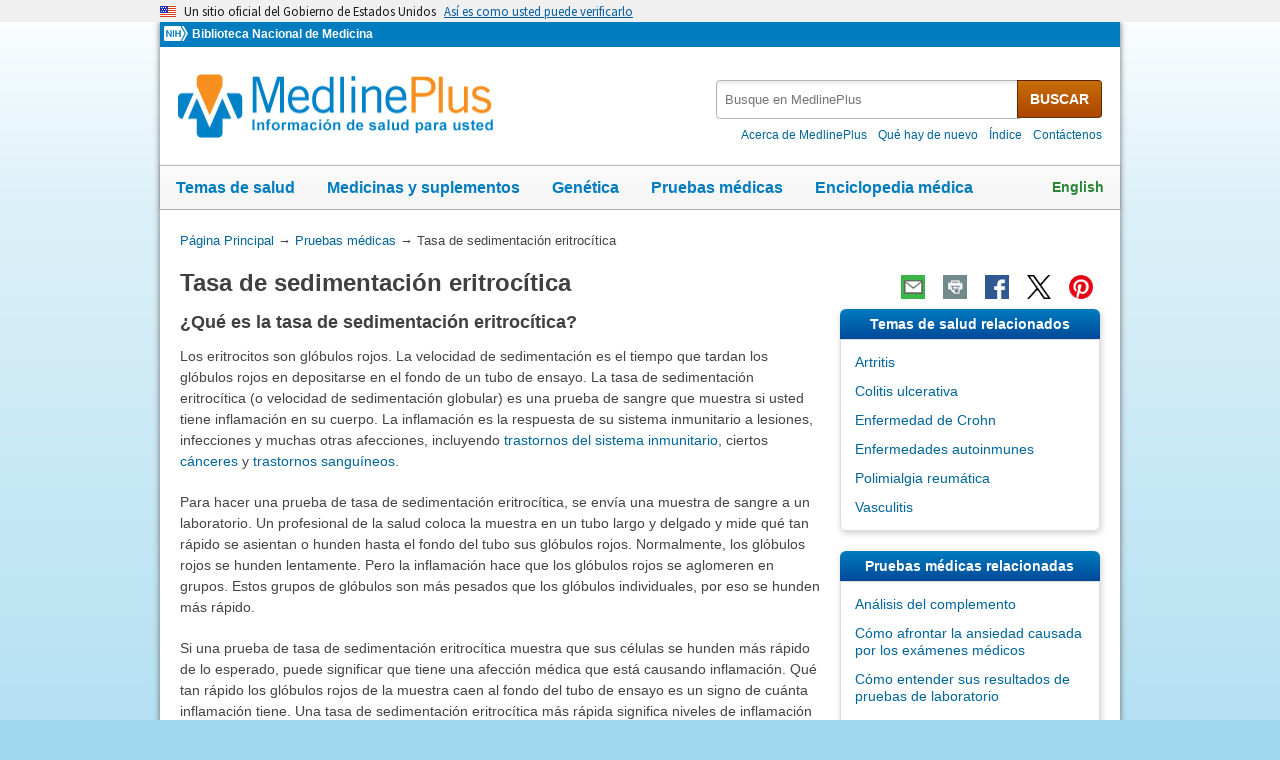

--- FILE ---
content_type: text/html
request_url: https://medlineplus.gov/spanish/pruebas-de-laboratorio/tasa-de-sedimentacion-eritrocitica/
body_size: 9337
content:

<!DOCTYPE html>
<html lang="es" id="lab_test" class="nojs esm" data-root="https://medlineplus.gov/">

    <head>

        <meta charset="utf-8" />
        <meta http-equiv="X-UA-Compatible" content="IE=edge,chrome=1" />
        <meta http-equiv="window-target" content="_top" />
        <meta http-equiv="Content-Type" content="text/html; charset=UTF-8" />
        <meta name="viewport" content="width=device-width, initial-scale=1" />

        

        

        <link rel="canonical" href="https://medlineplus.gov/spanish/pruebas-de-laboratorio/tasa-de-sedimentacion-eritrocitica/" />

        

  
        <link rel="alternate" hreflang="es" href="https://medlineplus.gov/spanish/pruebas-de-laboratorio/tasa-de-sedimentacion-eritrocitica/" />
        <link rel="alternate" hreflang="en" href="https://medlineplus.gov/lab-tests/erythrocyte-sedimentation-rate-esr/" />
  



        <meta name="ac-dictionary" content="medlineplus-spanish-ac-dictionary" />

        <meta name="description" content="Un análisis de sangre de tasa de sedimentación eritrocítica (velocidad de sedimentación globular) detecta inflamación en el cuerpo. Puede ayudar a controlar o diagnosticar afecciones inflamatorias. Obtenga más información." />

        

        <link rel="shortcut icon" href="https://medlineplus.gov/images/favicon_sp.ico" type="image/x-icon" />
        <link rel="apple-touch-icon" href="https://medlineplus.gov/images/touch-icon_sp.png" />

        
        <meta property="fb:app_id" content="824697010995507" />
        

        
        <meta property="og:title" content="Tasa de sedimentación eritrocítica: Prueba de laboratorio de MedlinePlus" />
        <meta property="og:url" content="https://medlineplus.gov/spanish/pruebas-de-laboratorio/tasa-de-sedimentacion-eritrocitica/" />
        
        
          
        <meta property="og:image" content="https://medlineplus.gov/images/LabTests_Share.jpg" />
          
        <meta property="og:image" content="https://medlineplus.gov/images/LabTest_Share2.jpg" />
          
        <meta property="og:image" content="https://medlineplus.gov/images/LabTests_Share3.jpg" />
          
        
        
        <meta property="og:description" content="Un análisis de sangre de tasa de sedimentación eritrocítica (velocidad de sedimentación globular) detecta inflamación en el cuerpo. Puede ayudar a controlar o diagnosticar afecciones inflamatorias. Obtenga más información." />

        
        <meta name="twitter:card" content="summary_large_image" />
        <meta name="twitter:site" content="@medlineplusesp" />
        <meta name="twitter:creator" content="@medlineplusesp" />
        <meta name="twitter:title" content="Tasa de sedimentación eritrocítica: Prueba de laboratorio de MedlinePlus" />
        <meta name="twitter:description" content="Un análisis de sangre de tasa de sedimentación eritrocítica (velocidad de sedimentación globular) detecta inflamación en el cuerpo. Puede ayudar a controlar o diagnosticar afecciones inflamatorias. Obtenga más información." />
        <meta name="twitter:image" content="https://medlineplus.gov/images/LabTests_Share.jpg" />
		
		<meta name="twitter:image:alt" content=""/>
		<meta property="og:image:alt" content="" />
        

        

        

        <title>Tasa de sedimentación eritrocítica: Prueba de laboratorio de MedlinePlus</title>

        <link rel="stylesheet" href="https://medlineplus.gov/css/common_new.css?1769060515827" />
        <!--[if IE 8]> <link rel="stylesheet" href="https://medlineplus.gov/css/ie8/common.css"> <![endif]-->
        <link rel="stylesheet" href="https://medlineplus.gov/uswds/css/uswds_styles.css" />
        
        


        
        <script type="text/javascript">document.getElementsByTagName('html')[0].className = document.getElementsByTagName('html')[0].className.replace( /(?:^|\s)nojs(?!\S)/g , '').trim();</script>
        <script src="https://medlineplus.gov/uswds/js/uswds-init.min.js" type="text/javascript"></script>


        

        <script>(function(w,d,s,l,i){w[l]=w[l]||[];w[l].push({'gtm.start':
        new Date().getTime(),event:'gtm.js'});var f=d.getElementsByTagName(s)[0],
        j=d.createElement(s),dl=l!='dataLayer'?'&l='+l:'';j.async=true;j.src=
        'https://www.googletagmanager.com/gtm.js?id='+i+dl;f.parentNode.insertBefore(j,f);
        })(window,document,'script','dataLayer','GTM-MMVM77');</script>
    </head>

    <body>

        <noscript><iframe src="https://www.googletagmanager.com/ns.html?id=GTM-MMVM77"
        height="0" width="0" style="display:none;visibility:hidden" title="googletagmanager"></iframe></noscript>

        

        <a name="top" id="top"></a>
        <a class="hide-offscreen" href="#start">Omita y vaya al Contenido</a>

  

<section
  class="usa-banner"
  aria-label="Un sitio oficial del Gobierno de Estados Unidos"
>
  <div class="usa-accordion">
    <header class="usa-banner__header">
      <div class="usa-banner__inner">
        <div class="grid-col-auto">
          <img
            aria-hidden="true"
            class="usa-banner__header-flag"
            src="https://medlineplus.gov/uswds/img/us_flag_small.png"
            alt=""
          />
        </div>
        <div class="grid-col-fill tablet:grid-col-auto" aria-hidden="true">
          <p class="usa-banner__header-text">
            Un sitio oficial del Gobierno de Estados Unidos
          </p>
          <p class="usa-banner__header-action">
            Así es como usted puede verificarlo
          </p>
        </div>
        <button
          type="button"
          class="usa-accordion__button usa-banner__button"
          aria-expanded="false"
          aria-controls="gov-banner-spanish-lang-es"
        >
          <span class="usa-banner__button-text"
            >Así es como usted puede verificarlo</span
          >
        </button>
      </div>
    </header>
    <div
      class="usa-banner__content usa-accordion__content"
      id="gov-banner-spanish-lang-es"
    >
      <div class="grid-row grid-gap-lg">
        <div class="usa-banner__guidance tablet:grid-col-6">
          <img
            class="usa-banner__icon usa-media-block__img"
            src="https://medlineplus.gov/uswds/img/icon-dot-gov.svg"
            role="img"
            alt=""
            aria-hidden="true"
          />
          <div class="usa-media-block__body">
            <p>
              <strong>Los sitios web oficiales usan .gov</strong><br />Un sitio
              web <strong>.gov</strong> pertenece a una organización oficial del
              Gobierno de Estados Unidos.
            </p>
          </div>
        </div>
        <div class="usa-banner__guidance tablet:grid-col-6">
          <img
            class="usa-banner__icon usa-media-block__img"
            src="https://medlineplus.gov/uswds/img/icon-https.svg"
            role="img"
            alt=""
            aria-hidden="true"
          />
          <div class="usa-media-block__body">
            <p>
              <strong>Los sitios web seguros .gov usan HTTPS</strong><br />Un
              <strong>candado</strong> (
              <span class="icon-lock"
                ><svg
                  xmlns="http://www.w3.org/2000/svg"
                  width="52"
                  height="64"
                  viewBox="0 0 52 64"
                  class="usa-banner__lock-image"
                  role="img"
                  aria-labelledby="banner-lock-description-spanish"
                  focusable="false"
                >
                  <title id="banner-lock-title-spanish">Lock</title>
                  <desc id="banner-lock-description-spanish">Locked padlock icon</desc>
                  <path
                    fill="#000000"
                    fill-rule="evenodd"
                    d="M26 0c10.493 0 19 8.507 19 19v9h3a4 4 0 0 1 4 4v28a4 4 0 0 1-4 4H4a4 4 0 0 1-4-4V32a4 4 0 0 1 4-4h3v-9C7 8.507 15.507 0 26 0zm0 8c-5.979 0-10.843 4.77-10.996 10.712L15 19v9h22v-9c0-6.075-4.925-11-11-11z"
                  />
                </svg> </span
              >) o <strong>https://</strong> significa que usted se conectó de
              forma segura a un sitio web .gov. Comparta información sensible
              sólo en sitios web oficiales y seguros.
            </p>
          </div>
        </div>
      </div>
    </div>
  </div>
</section>


        <div id="mplus-wrap">
            <header>
                <div id="mplus-header">

                    <div id="mplus-orgs">
                        <a href="https://www.nih.gov/" class="nih-org" target="_blank" title="Institutos Nacionales de la Salud">
                            <img class="nihlogo" src="https://medlineplus.gov/images/nihlogo.png" alt="Institutos Nacionales de la Salud"/>
                        </a><a href="https://www.nlm.nih.gov/" target="_blank"> Biblioteca Nacional de Medicina</a>
                    </div>

                    
                    <div id="mplus-logo">
                        <a href="https://medlineplus.gov/spanish/">
                            <img alt="MedlinePlus Información de salud para usted" title="MedlinePlus Información de salud para usted" src="https://medlineplus.gov/images/m_logo_sp.png"/>
                        </a>
                    </div>
                    

                    <div id="mplus-nav">

                        <div aria-live="polite" class="sm-live-area hide-offscreen"></div>
                        <button id="sm-menu-btn" class="navmenu-btn" title="Menú" role="button" aria-controls="mplus-menu-list" type="submit">Menú<span class="icon icon-nav-menu"></span></button>
                        <ul id="mplus-menu-list" class="nav-list">
                            <li><a href="https://medlineplus.gov/spanish/healthtopics.html">Temas de salud</a></li>
                            <li><a href="https://medlineplus.gov/spanish/druginformation.html">Medicinas y suplementos</a></li>
                            <li><a href="https://medlineplus.gov/spanish/genetica/">Genética</a></li>
                            <li><a href="https://medlineplus.gov/spanish/pruebas-de-laboratorio/">Pruebas médicas</a></li>
							<li><a href="https://medlineplus.gov/spanish/encyclopedia.html">Enciclopedia médica</a></li>
                            <li><a href="https://medlineplus.gov/spanish/acercade/">Acerca de MedlinePlus</a></li>
                        </ul><button id="sm-search-btn" class="navmenu-btn" title="Búsqueda" role="button" aria-controls="mplus-search" type="submit"><span class="hide-offscreen"></span>Búsqueda<span class="icon icon-nav-search"></span></button>

				<div class="top-1">

                        <form id="mplus-search" method="get" action="https://vsearch.nlm.nih.gov/vivisimo/cgi-bin/query-meta" title="Busque en MedlinePlus" target="_self">
                            
                            <input type="hidden" name="v:project" value="medlineplus-spanish"/>
                            <input type="hidden" name="v:sources" value="medlineplus-spanish-bundle"/>
                            
                            <div class="form-box text-combo">
                                <div class="form-area"><label class="hide-offscreen" for="searchtext_primary">Busque en MedlinePlus</label>
                                    <input id="searchtext_primary" class="form-text" type="text" placeholder="Busque en MedlinePlus" alt="#Entre su consulta aquí" title="Entre su consulta aquí" maxlength="400" size="40" name="query" autocomplete="off" role="textbox" aria-autocomplete="list" aria-haspopup="true"/>
                                </div>
                                <div class="button-area">
                                  <button class="form-btn" title="Busque en MedlinePlus" alt="Busque en MedlinePlus" type="submit">BUSCAR</button>
                                </div>
                            </div>
                        </form>

                        <div class="secondarynav">
                            <ul class="nav-list">
                                <li><a href="https://medlineplus.gov/spanish/acercade/"><span>Acerca de MedlinePlus</span></a></li>
				                <li><a href="https://medlineplus.gov/spanish/que-hay-de-nuevo/">Qué hay de nuevo</a></li>
                                <li><a href="https://medlineplus.gov/spanish/sitemap.html"><span>Índice</span></a></li>
                                
                                
                                  <li><a href="https://support.nlm.nih.gov/support/create-case-es/?category=medlineplus_spanish&lang=es&from=https%3A//medlineplus.gov/spanish/pruebas-de-laboratorio/tasa-de-sedimentacion-eritrocitica/" target="_blank"><span>Contáctenos</span></a></li>
                                
                            </ul>
                        </div>

				</div>
                        <div id="mplus-nav-bar">
                            <ul class="nav-list">
                                <li><a href="https://medlineplus.gov/spanish/healthtopics.html">Temas de salud</a></li><li><a href="https://medlineplus.gov/spanish/druginformation.html">Medicinas y suplementos</a></li><li><a href="https://medlineplus.gov/spanish/genetica/">Genética</a></li><li><a href="https://medlineplus.gov/spanish/pruebas-de-laboratorio/">Pruebas médicas</a></li><li><a href="https://medlineplus.gov/spanish/encyclopedia.html">Enciclopedia médica</a></li>
                            </ul>
                        </div>

                        
                            <a id="mplus-lang-toggle" href="https://medlineplus.gov/lab-tests/erythrocyte-sedimentation-rate-esr/" title="English">English</a>
                        
                    </div>
                </div>
            </header>

            <div id="mplus-content">
            
<div id="breadcrumbs">
	<div itemprop="breadcrumb" itemscope="" itemtype="http://schema.org/BreadcrumbList">
		<span class="hide-offscreen">Usted está aquí:</span>
		<div itemscope itemprop="itemListElement" itemtype="http://schema.org/ListItem">
			<a href="https://medlineplus.gov/spanish/" itemprop="item"><span itemprop="name">Página Principal</span></a>
			&rarr;
			<meta itemprop="position" content="1"/>
		</div>
		
			
				<div itemscope itemprop="itemListElement" itemtype="http://schema.org/ListItem">
					<a href="https://medlineplus.gov/spanish/pruebas-de-laboratorio/" itemprop="item"><span itemprop="name">Pruebas médicas </span></a>
					&rarr;
					<meta itemprop="position" content="2"/>
				</div>
			
		
			
				<div>
				  <span>Tasa de sedimentación eritrocítica</span>
				</div>
			
		
	</div>
</div>
<span class="page-url print-only">Usted esta aquí: https://medlineplus.gov/spanish/pruebas-de-laboratorio/tasa-de-sedimentacion-eritrocitica/</span>

                <div >
                
    <article>
        <div class="page-info">
            <div class="page-title">
                <a name="start" id="start"></a>
                <h1>Tasa de sedimentación eritrocítica</h1>
            </div>
            <div class="page-actions"></div>
            <noscript><span class="js-disabled-message">Para usar las funciones de compartir de esta páginas, por favor, habilite JavaScript.</span></noscript>
        </div>
        
        <div class="main">
          
            <section><div class="mp-content"><h2>¿Qué es la tasa de sedimentación eritrocítica?</h2>
<p>Los eritrocitos son glóbulos rojos. La velocidad de sedimentación es el tiempo que tardan los glóbulos rojos en depositarse en el fondo de un tubo de ensayo. La tasa de sedimentación eritrocítica (o velocidad de sedimentación globular) es una prueba de sangre que muestra si usted tiene inflamación en su cuerpo. La inflamación es la respuesta de su sistema inmunitario a lesiones, infecciones y muchas otras afecciones, incluyendo <a data-tid="1969" href="https://medlineplus.gov/spanish/immunesystemanddisorders.html">trastornos del sistema inmunitario</a>, ciertos <a data-tid="1794" href="https://medlineplus.gov/spanish/cancer.html">cánceres</a> y <a data-tid="3647" href="https://medlineplus.gov/spanish/blooddisorders.html">trastornos sanguíneos</a>.</p>
<p>Para hacer una prueba de tasa de sedimentación eritrocítica, se envía una muestra de sangre a un laboratorio. Un profesional de la salud coloca la muestra en un tubo largo y delgado y mide qué tan rápido se asientan o hunden hasta el fondo del tubo sus glóbulos rojos. Normalmente, los glóbulos rojos se hunden lentamente. Pero la inflamación hace que los glóbulos rojos se aglomeren en grupos. Estos grupos de glóbulos son más pesados que los glóbulos individuales, por eso se hunden más rápido.</p>
<p>Si una prueba de tasa de sedimentación eritrocítica muestra que sus células se hunden más rápido de lo esperado, puede significar que tiene una afección médica que está causando inflamación. Qué tan rápido los glóbulos rojos de la muestra caen al fondo del tubo de ensayo es un signo de cuánta inflamación tiene. Una tasa de sedimentación eritrocítica más rápida significa niveles de inflamación más altos. Pero una prueba de tasa de sedimentación eritrocítica por sí misma no puede diagnosticar qué afección está causando la inflamación.</p>
<p>Otros nombres: ESR, tasa de sedimentación de eritrocitos; tasa de sedimentación de Westergren; VSG, velocidad de sedimentación globular</p></div>
</section>
          
            <section><div class="mp-content"><h2>¿Para qué se usa?</h2>
<p>La prueba de tasa de sedimentación eritrocítica puede utilizarse con otras pruebas para ayudar a diagnosticar y monitorear afecciones que causan inflamación. Muchas afecciones causan inflamación, incluyendo <a data-tid="1757" href="https://medlineplus.gov/spanish/arthritis.html">artritis</a>, <a data-tid="2218" href="https://medlineplus.gov/spanish/vasculitis.html">vasculitis</a>, infecciones y enfermedades intestinales inflamatorias (<a data-tid="2210" href="https://medlineplus.gov/spanish/ulcerativecolitis.html">colitis ulcerosa</a> y <a data-tid="1842" href="https://medlineplus.gov/spanish/crohnsdisease.html">enfermedad de Crohn</a>). La tasa de sedimentación eritrocítica también se puede usar para vigilar una enfermedad existente.</p></div>
</section>
          
            <section><div class="mp-content"><h2>¿Por qué necesito una prueba de tasa de sedimentación eritrocítica?</h2>
<p>Su profesional de la salud puede solicitar una prueba de tasa de sedimentación eritrocítica si usted tiene síntomas de una afección que causa inflamación. Sus síntomas dependerán del problema que pueda tener, pero pueden incluir:</p>
<ul>
<li><a data-tid="1933" href="https://medlineplus.gov/spanish/headache.html">Dolores de cabeza</a></li>
<li><a data-tid="1902" href="https://medlineplus.gov/spanish/fever.html">Fiebre</a> sin causa aparente</li>
<li>Pérdida de peso sin explicación</li>
<li>Rigidez de las articulaciones</li>
<li>Dolor en el cuello o el hombro</li>
<li>Falta de apetito</li>
<li><a data-tid="1743" href="https://medlineplus.gov/spanish/anemia.html">Anemia</a></li>
</ul></div>
</section>
          
            <section><div class="mp-content"><h2>¿Qué ocurre durante una prueba de tasa de sedimentación eritrocítica?</h2>
<p>Un profesional de la salud toma una muestra de sangre de una vena de un brazo con una aguja pequeña. Después de insertar la aguja, extrae una pequeña cantidad de sangre que coloca en un tubo de ensayo o frasquito. Tal vez sienta una molestia leve cuando la aguja se introduce o se saca, pero el procedimiento suele durar menos de cinco minutos.</p></div>
</section>
          
            <section><div class="mp-content"><h2>¿Debo hacer algo para prepararme para la prueba de tasa de sedimentación eritrocítica?</h2>
<p>Esta prueba no requiere ninguna preparación especial. Sin embargo, si su profesional de la salud solicita otras pruebas en su muestra de sangre, usted puede necesitar <a data-pid="859" href="https://medlineplus.gov/spanish/pruebas-de-laboratorio/ayunar-para-una-prueba-de-sangre/">ayunar</a> (no comer ni beber nada) por varias horas antes de la prueba. Su profesional de la salud le dirá si necesita seguir alguna instrucción especial.</p></div>
</section>
          
            <section><div class="mp-content"><h2>¿Tiene algún riesgo esta prueba?</h2>
<p>Los riesgos de una prueba de tasa de sedimentación eritrocítica son mínimos. Tal vez sienta un dolor leve o se le forme un moretón en el lugar donde se inserta la aguja, pero la mayoría de los síntomas desaparecen rápidamente.</p></div>
</section>
          
            <section><div class="mp-content"><h2>¿Qué significan los resultados?</h2>
<p>Su profesional de la salud utilizará sus resultados de su prueba, junto con su historia clínica, síntomas y resultados de otras pruebas para hacer un diagnóstico. Una prueba de tasa de sedimentación eritrocítica por sí sola no puede diagnosticar las afecciones que causan inflamación.</p>
<p>Una <strong>tasa de sedimentación eritrocítica alta</strong> significa que sus glóbulos rojos se hunden más rápido de lo normal. Esto puede ser por una afección que causa inflamación, como:</p>
<ul>
<li><a data-tid="5616" href="https://medlineplus.gov/spanish/giantcellarteritis.html">Arteritis de células gigantes</a>: Inflamación de las arterias, generalmente en el cuero cabelludo, el cuello y los brazos</li>
<li>Artritis</li>
<li>Vasculitis sistémica: Inflamación de las paredes de sus vasos sanguíneos, la que puede afectar cualquiera de sus órganos</li>
<li><a data-tid="2097" href="https://medlineplus.gov/spanish/polymyalgiarheumatica.html">Polimialgia reumática</a></li>
<li>Enfermedad intestinal inflamatoria</li>
<li><a data-tid="1989" href="https://medlineplus.gov/spanish/kidneydiseases.html">Enfermedad renal</a></li>
<li>Infección</li>
<li><a data-tid="2128" href="https://medlineplus.gov/spanish/rheumatoidarthritis.html">Artritis reumatoidea</a> y otras <a data-tid="1764" href="https://medlineplus.gov/spanish/autoimmunediseases.html">enfermedades autoinmunes</a></li>
<li><a data-tid="1941" href="https://medlineplus.gov/spanish/heartdiseases.html">Enfermedad del corazón</a></li>
<li>Ciertos cánceres</li>
</ul>
<p>Una <strong>tasa de sedimentación eritrocítica baja</strong> significa que sus glóbulos rojos se hundieron más lento de lo normal. Esto puede ser causado por afecciones como</p>
<ul>
<li>Un trastorno sanguíneo como:
<ul>
<li>Policitemia: Aumento de sus glóbulos rojos, lo que puede causar que su sangre se espese</li>
<li><a data-tid="2146" href="https://medlineplus.gov/spanish/sicklecelldisease.html">Enfermedad de células falciformes</a></li>
<li>Leucocitosis: Aumento anormal de <a data-pid="24326" href="https://medlineplus.gov/spanish/pruebas-de-laboratorio/conteo-de-globulos-blancos/">glóbulos blancos en la sangre</a></li>
</ul>
</li>
<li><a data-tid="1943" href="https://medlineplus.gov/spanish/heartfailure.html">Fallo cardiaco</a></li>
<li>Ciertos problemas de los riñones y el <a data-tid="2009" href="https://medlineplus.gov/spanish/liverdiseases.html">hígado</a>
</li>
</ul>
<p>Si sus resultados no están dentro de los límites normales, eso no siempre significa que usted tenga un problema médico que requiera tratamiento. Los niveles normales de tasa de sedimentación eritrocítica pueden variar dependiendo de su edad y sexo. Además, el <a data-tid="2103" href="https://medlineplus.gov/spanish/pregnancy.html">embarazo</a>, <a data-tid="2033" href="https://medlineplus.gov/spanish/menstruation.html">ciclo mestrual</a>, envejecimiento, <a data-tid="2059" href="https://medlineplus.gov/spanish/obesity.html">obesidad</a>, beber <a data-tid="1732" href="https://medlineplus.gov/spanish/alcohol.html">alcohol</a> regularmente y el ejercicio pueden afectar los resultados de la tasa de sedimentación eritrocítica. Ciertos medicamentos y <a data-tid="3539" href="https://medlineplus.gov/spanish/dietarysupplements.html">suplementos</a> también pueden afectar los resultados, por ello, asegúrese de decirle a su profesional de la salud acerca de cualquier medicamento o suplemento que tome.</p>
<p>Conozca más sobre <a data-pid="807" href="https://medlineplus.gov/spanish/pruebas-de-laboratorio/como-entender-sus-resultados-de-pruebas-de-laboratorio/">pruebas de laboratorio, rangos de referencia y cómo comprender sus resultados</a>.</p></div>
</section>
          
            <section><div class="mp-content"><h2>¿Debo saber algo más acerca de la prueba tasa de sedimentación eritrocítica?</h2>
<p>Dado que la prueba de tasa de sedimentación eritrocítica no puede diagnosticar enfermedades específicas, su profesional de la salud puede solicitar otras pruebas al mismo tiempo. También es posible tener una afección que causa inflamación y tener un resultado normal de tasa de sedimentación eritrocítica. Comúnmente se realiza una <a data-pid="833" href="https://medlineplus.gov/spanish/pruebas-de-laboratorio/prueba-de-proteina-c-reactiva-pcr/">prueba de proteína C reactiva</a> junto con esta prueba para entregar más información.</p></div>
</section>
          
            <section><div class="mp-refs mp-content"><h2>Referencias</h2>
<ol>
<li>Cleveland Clinic: Health Library: Diagnostics &amp; Testing [Internet]. Cleveland (OH): Cleveland Clinic; c2024. Blood Tests; [reviewed 2022 Dec 06; cited 2024 Oct 11]; [about 16 screens]. Available from: <a href="https://my.clevelandclinic.org/health/diagnostics/24508-blood-tests" target="bibliowin">https://my.clevelandclinic.org/health/diagnostics/24508-blood-tests</a></li>
<li>Cleveland Clinic: Health Library: Diagnostics &amp; Testing [Internet]. Cleveland (OH): Cleveland Clinic; c2024. Sed Rate (Erythrocyte Sedimentation Rate or ESR) Test; [reviewed 2024 Feb 20; cited 2024 Oct 11]; [about 12 screens]. Available from: <a href="https://my.clevelandclinic.org/health/diagnostics/17747-sed-rate-erythrocyte-sedimentation-rate-or-esr-test" target="bibliowin">https://my.clevelandclinic.org/health/diagnostics/17747-sed-rate-erythrocyte-sedimentation-rate-or-esr-test</a></li>
<li>Csernok E, Bossuyt X. Investigations in systemic vasculitis. The role of the laboratory. Best Pract Res Clin Rheumatol. 2018 Feb [cited 2024 Oct 21];32(1):52-62. doi: 10.1016/j.berh.2018.07.005. Epub 2018 Aug 16. PMID: 30526898.</li>
<li>Kellner CP. Erythrocyte Sedimentation Rate. [updated 2019 Nov 22; cited 2024 Oct 11]. In Medscape: Drugs &amp; Diseases: Oncology [Internet]. Atlanta (GA): WebMD LLC; c1994-2024. Available from: <a href="https://emedicine.medscape.com/article/2085201-overview#showall" target="bibliowin">https://emedicine.medscape.com/article/2085201-overview#showall</a></li>
<li>Mayo Clinic [Internet]. Mayo Foundation for Medical Education and Research; c1998-2024. Sed rate (erythrocyte sedimentation rate); [cited 2024 Oct 11]; [about 4 screens]. Available from: <a href="https://www.mayoclinic.org/tests-procedures/sed-rate/about/pac-20384797" target="bibliowin">https://www.mayoclinic.org/tests-procedures/sed-rate/about/pac-20384797</a></li>
<li>MDS Manual Consumer Version [Internet]. Kenilworth (NJ): Merck &amp; Co., Inc.; c2024. Lab Test: Erythrocyte Sedimentation Rate (ESR); [cited 2024 Oct 11]; [about 2 screens]. Available from: <a href="https://www.merckmanuals.com/home/multimedia/lab-tests/erythrocyte-sedimentation-rate-esr" target="bibliowin">https://www.merckmanuals.com/home/multimedia/lab-tests/erythrocyte-sedimentation-rate-esr</a></li>
<li>National Cancer Institute [Internet]. Bethesda (MD): U.S. Department of Health and Human Services; NCI Dictionary of Cancer Terms: erythrocyte sedimentation rate; [cited 2024 Oct 11]; [about 1 screen]. Available from: <a href="https://www.cancer.gov/publications/dictionaries/cancer-terms/def/erythrocyte-sedimentation-rate" target="bibliowin">https://www.cancer.gov/publications/dictionaries/cancer-terms/def/erythrocyte-sedimentation-rate</a></li>
<li>National Heart, Lung, and Blood Institute [Internet]. Bethesda (MD): U.S. Department of Health and Human Services; What is Vasculitis?; [updated 2023 May 22; cited 2024 Oct 21]; [about 3 screens]. Available from: <a href="https://www.nhlbi.nih.gov/health/vasculitis" target="bibliowin">https://www.nhlbi.nih.gov/health/vasculitis</a></li>
<li>Nemours KidsHealth [Internet]. Jacksonville (FL): The Nemours Foundation; c1995-2024. Blood Test: Erythrocyte Sedimentation Rate (EST); [reviewed 2023 Aug; cited 2024 Oct 11]; [about 2 screens]. Available from: <a href="https://kidshealth.org/en/parents/test-esr.html" target="bibliowin">https://kidshealth.org/en/parents/test-esr.html</a></li>
<li>Nemours KidsHealth [Internet]. Jacksonville (FL): The Nemours Foundation; c1995-2024. Getting a Blood Test; [reviewed 2021 Sep; cited 2024 Oct 11]; [about 4 screens]. Available from: <a href="https://kidshealth.org/en/parents/blood-tests.html" target="bibliowin">https://kidshealth.org/en/parents/blood-tests.html</a></li>
<li>Pathology Tests Explained [Internet]. Alexandria (Australia): Australasian Association for Clinical Biochemistry and Laboratory Medicine; c2024. ESR (Erythrocyte sedimentation rate); [reviewed 2023 Jun 1; cited 2024 Oct 11]; [about 6 screens]. Available from: <a href="https://pathologytestsexplained.org.au/ptests-pro.php?q=ESR+%28Erythrocyte+sedimentation+rate%29" target="bibliowin">https://pathologytestsexplained.org.au/ptests-pro.php?q=ESR+%28Erythrocyte+sedimentation+rate%29</a></li>
<li>Pillai AA, Fazal S, Mukkamalla SKR, et al. Polycythemia. [Updated 2023 May 20; cited 2024 Oct 21]. In: StatPearls [Internet]. Treasure Island (FL): StatPearls Publishing; 2024 Jan-. Available from: <a href="https://www.ncbi.nlm.nih.gov/books/NBK526081/" target="bibliowin">https://www.ncbi.nlm.nih.gov/books/NBK526081/</a></li>
<li>Testing.com [Internet]. Seattle (WA): OneCare Media; c2024. Erythrocyte Sedimentation Rate (ESR); [modified 2022 Aug 27; cited 2024 Oct 11]; [about 6 screens]. Available from: <a href="https://www.testing.com/tests/erythrocyte-sedimentation-rate-esr/" target="bibliowin">https://www.testing.com/tests/erythrocyte-sedimentation-rate-esr/</a></li>
<li>Tishkowski K, Gupta V. Erythrocyte Sedimentation Rate. [Updated 2023 Apr 23; cited 2024 Oct 11]. In: StatPearls [Internet]. Treasure Island (FL): StatPearls Publishing; 2024 Jan-. Available from: <a href="https://www.ncbi.nlm.nih.gov/books/NBK557485/" target="bibliowin">https://www.ncbi.nlm.nih.gov/books/NBK557485/</a></li>
</ol></div>
</section>
          
        </div>
        
        <div class="side">
          <aside>
            
              <section><div class="side-section">
<div class="section-header">
    <h2>Temas de salud relacionados</h2>
</div>
<div class="section-body">
    <ul class="relatedmp">
        
          <li><a href="https://medlineplus.gov/spanish/arthritis.html">Artritis</a></li>
          
        
          <li><a href="https://medlineplus.gov/spanish/ulcerativecolitis.html">Colitis ulcerativa</a></li>
          
        
          <li><a href="https://medlineplus.gov/spanish/crohnsdisease.html">Enfermedad de Crohn</a></li>
          
        
          <li><a href="https://medlineplus.gov/spanish/autoimmunediseases.html">Enfermedades autoinmunes</a></li>
          
        
          <li><a href="https://medlineplus.gov/spanish/polymyalgiarheumatica.html">Polimialgia reumática</a></li>
          
        
          <li><a href="https://medlineplus.gov/spanish/vasculitis.html">Vasculitis</a></li>
          
        
    </ul>
</div>
</div></section>
            
              <section><div class="side-section">
<div class="section-header">
    <h2>Pruebas médicas relacionadas</h2>
</div>
<div class="section-body">
    <ul class="relatedmp">
        
          <li><a href="https://medlineplus.gov/spanish/pruebas-de-laboratorio/analisis-del-complemento/">Análisis del complemento</a></li>
          
        
          <li><a href="https://medlineplus.gov/spanish/pruebas-de-laboratorio/como-afrontar-la-ansiedad-causada-por-los-examenes-medicos/">Cómo afrontar la ansiedad causada por los exámenes médicos</a></li>
          
        
          <li><a href="https://medlineplus.gov/spanish/pruebas-de-laboratorio/como-entender-sus-resultados-de-pruebas-de-laboratorio/">Cómo entender sus resultados de pruebas de laboratorio</a></li>
          
        
          <li><a href="https://medlineplus.gov/spanish/pruebas-de-laboratorio/lo-que-usted-debe-saber-sobre-los-analisis-de-sangre/">Lo que usted debe saber sobre los análisis de sangre</a></li>
          
        
          <li><a href="https://medlineplus.gov/spanish/pruebas-de-laboratorio/prueba-de-anticuerpos-antipeptido-ciclico-citrulinado-anti-ccp/">Prueba de anticuerpos antipéptido cíclico citrulinado (anti-CCP)</a></li>
          
        
          <li><a href="https://medlineplus.gov/spanish/pruebas-de-laboratorio/prueba-de-anticuerpos-frente-al-citoplasma-de-los-neutrofilos/">Prueba de anticuerpos frente al citoplasma de los neutrófilos</a></li>
          
        
          <li><a href="https://medlineplus.gov/spanish/pruebas-de-laboratorio/prueba-de-estimulacion-por-frio/">Prueba de estimulación por frío</a></li>
          
        
          <li><a href="https://medlineplus.gov/spanish/pruebas-de-laboratorio/prueba-de-factor-reumatoideo-fr/">Prueba de factor reumatoideo (FR)</a></li>
          
        
          <li><a href="https://medlineplus.gov/spanish/pruebas-de-laboratorio/prueba-de-proteina-c-reactiva-pcr/">Prueba de proteína C reactiva (PCR)</a></li>
          
        
          <li><a href="https://medlineplus.gov/spanish/pruebas-de-laboratorio/pruebas-de-deteccion-de-enfermedades-neumococicas/">Pruebas de detección de enfermedades neumocócicas</a></li>
          
        
    </ul>
</div>
</div></section>
            
          </aside>
        </div>
        
        
        <div class="bottom">
          
            <section><div class="lt-disclaimer">
<p>La información disponible en este sitio no debe utilizarse como sustituto de atención médica o de la asesoría de un profesional médico. Hable con un profesional de la salud si tiene preguntas sobre su salud.</p>
</div>
</section>
          
        </div>
        
    </article>

                </div>
			
			
			<div id="citation-how-to">
			<button><span>Conozca cómo citar esta página</span></button>
			</div>
			
            </div>

            <footer>
                <div id="mplus-footer">
                    <div class="footer1">

                        <ul class="secondarynav">
                            <li><a href="https://medlineplus.gov/spanish/acercade/">Acerca de MedlinePlus</a></li>
			    <li><a href="https://medlineplus.gov/spanish/que-hay-de-nuevo/">Qué hay de nuevo</a></li>
                            <li><a href="https://medlineplus.gov/spanish/sitemap.html">Índice</a></li>
                            
                            
                              <li><a href="https://support.nlm.nih.gov/support/create-case-es/?category=medlineplus_spanish&lang=es&from=https%3A//medlineplus.gov/spanish/pruebas-de-laboratorio/tasa-de-sedimentacion-eritrocitica/" target="_blank"><span>Contáctenos</span></a></li>
                            
                        </ul>


          <ul class="follow-footer">
                <li>
                    <a href="https://medlineplus.gov/spanish/rss.html" class="follow-item">RSS<img src="https://medlineplus.gov/images/feed.png" class="social-media-toolkit-icon" alt="RSS" title="RSS"></a>
                </li>
                
          </ul>
                    </div>

                    <div class="footer2">
                        <ul>
							
                            <li><a href="https://medlineplus.gov/spanish/disclaimers.html">Exenciones</a></li>
							
							
                            <li><a href="https://medlineplus.gov/spanish/acercade/uso/usodecontenido/" >Derechos de autor</a></li>
							
                            <li><a href="https://www.nlm.nih.gov/politica_de_privacidad.html" target="_blank">Política de privacidad</a></li>
							
                            <li><a href="https://medlineplus.gov/spanish/accessibility.html">Accesibilidad</a></li>
                            <li><a href="https://medlineplus.gov/spanish/acercade/uso/criterios/">Pautas para enlaces</a></li>
                            <li><a href="https://medlineplus.gov/spanish/plugins.html">Visores y reproductores</a></li>
							<li><a href="https://www.hhs.gov/es/vulnerability-disclosure-policy/index.html" target="_blank">HHS Divulgación de Vulnerabilidad</a></li>
                            
                        </ul>

                        <div class="address">
                            <a href="https://www.nlm.nih.gov" target="_blank">National Library of Medicine</a>
                            <span>8600 Rockville Pike, Bethesda, MD 20894</span>
                            <a href="https://www.hhs.gov" target="_blank">U.S. Department of Health and Human Services</a>
                            <a href="https://www.nih.gov" target="_blank">National Institutes of Health</a>
                            
                        </div>

                    
                        <div class="date">						
														
                            
							
                            <span id="lastupdate">Última actualización 2 diciembre 2024</span>
							
                            
							
                        </div>
                    

                        <div class="return-top"><a href="#top" title="Volver al comienzo"><img class="return-top-icon" alt="Volver al comienzo" src="https://medlineplus.gov/images/return-top.png"></a></div>
                    </div>
                </div>
            </footer>
        </div>

        
        <script src="https://medlineplus.gov/jslib/jquery-3.6.0.min.js" type="text/javascript"></script>
        <script src="https://medlineplus.gov/jslib/mplus-frontend-controls-new.js" type="text/javascript"></script>
        <script src="https://medlineplus.gov/jslib/mplus-share.js?id=1112022" type="text/javascript"></script>
        <!--[if lte IE 9]><script src="//www.nlm.nih.gov/medlineplus/jslib/jquery.placeholder.js" type="text/javascript"></script><![endif]-->
        <script src="https://medlineplus.gov/jslib/control.js" type="text/javascript"></script>
        <script src="https://medlineplus.gov/uswds/js/uswds.min.js" type="text/javascript"></script>
        

        
<script type='application/ld+json'>{
  "@context": "http://schema.org",
  "@type": "MedicalWebPage",
  "headline": "Tasa de sedimentación eritrocítica",
  "description": "Los eritrocitos son glóbulos rojos. La velocidad de sedimentación es el tiempo que tardan los glóbulos rojos en depositarse en el fondo de un tubo de ensayo. La tasa de sedimentación eritrocítica (o velocidad de sedimentación globular) es una prueba de sangre que muestra si usted tiene inflamación en su cuerpo. La inflamación es la respuesta de su sistema inmunitario a lesiones, infecciones y muchas otras afecciones, incluyendo trastornos del sistema inmunitario, ciertos cánceres y trastornos sanguíneos. Para hacer una prueba de tasa de sedimentación eritrocítica, se envía una muestra de sangre a un laboratorio. Un profesional de la salud coloca la muestra en un tubo largo y delgado y mide qué tan rápido se asientan o hunden hasta el fondo del tubo sus glóbulos rojos. Normalmente, los glóbulos rojos se hunden lentamente. Pero la inflamación hace que los glóbulos rojos se aglomeren en grupos. Estos grupos de glóbulos son más pesados que los glóbulos individuales, por eso se hunden más rápido. Si una prueba de tasa de sedimentación eritrocítica muestra que sus células se hunden más rápido de lo esperado, puede significar que tiene una afección médica que está causando inflamación. Qué tan rápido los glóbulos rojos de la muestra caen al fondo del tubo de ensayo es un signo de cuánta inflamación tiene. Una tasa de sedimentación eritrocítica más rápida significa niveles de inflamación más altos. Pero una prueba de tasa de sedimentación eritrocítica por sí misma no puede diagnosticar qué afección está causando la inflamación. Otros nombres: ESR, tasa de sedimentación de eritrocitos; tasa de sedimentación de Westergren; VSG, velocidad de sedimentación globular",
  "url": "https://medlineplus.gov/spanish/pruebas-de-laboratorio/tasa-de-sedimentacion-eritrocitica/",
  "publisher": {
    "@type": "Organization",
    "legalName": "Biblioteca Nacional de Medicina",
    "url": "https://www.nlm.nih.gov",
    "brand": {
      "@type": "Brand",
      "name": "MedlinePlus",
      "description": "MedlinePlus es un servicio informativo de salud para pacientes, familiares y amigos. Es producido por la Biblioteca Nacional de Medicina de Estados Unidos (NLM, por sus siglas en inglés), la biblioteca médica más grande del mundo y parte de los Institutos Nacionales de la Salud de EE. UU. (NIH, por sus siglas en inglés).",
      "url": "https://medlineplus.gov/spanish",
      "logo": {
        "@type": "ImageObject",
        "url": "https://medlineplus.gov/images/m_logo_primary_sp.png"
      }
    },
    "parentOrganization": {
      "@type": "Organization",
      "legalName": "Institutos Nacionales de la Salud",
      "url": "https://www.nih.gov"
    }
  }
}</script>

    </body>
</html>
